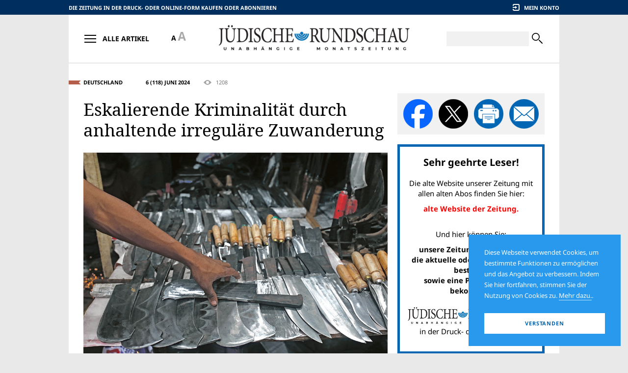

--- FILE ---
content_type: text/html;charset=UTF-8
request_url: https://juedischerundschau.de/article.2024-06.eskalierende-kriminalitaet-durch-anhaltende-irregulaere-zuwanderung.html
body_size: 13730
content:
<!DOCTYPE HTML><html lang="de"><head><meta http-equiv="Content-Type" content="text/html; charset=UTF-8"><!--

	 - - - - - - - - - - - - -
	| (c) Design/Realisierung |
	|   schleicher-farm.com   |
	| (+49) 176 - 24 11 88 84 |
	| www.schleicher-farm.com |
	 - - - - - - - - - - - - -

--><base data-link="files/" data-root="epanorama/" href="https://juedischerundschau.de/"><meta charset="utf-8"><meta content="telephone=no" name="format-detection"><meta content="IE=edge" http-equiv="X-UA-Compatible"><meta content="width=device-width, initial-scale=1.0" name="viewport"><link href="/apple-touch-icon.png" rel="apple-touch-icon" sizes="180x180"><link href="/favicon-32x32.png" rel="icon" sizes="32x32" type="image/png"><link href="/favicon-16x16.png" rel="icon" sizes="16x16" type="image/png"><link href="/site.webmanifest" rel="manifest"><meta content="#da532c" name="msapplication-TileColor"><meta content="#ffffff" name="theme-color"><link href="epanorama/css/fontfiles.css?v=202512201230" rel="stylesheet" type="text/css"><link href="epanorama/css/style.css?v=202512201230" rel="stylesheet" type="text/css"><link href="epanorama/css/print.css?v=202512201230" media="print" rel="stylesheet" type="text/css"><title>Jüdische Rundschau :: 6 (118) Juni 2024 :: Eskalierende Kriminalität durch anhaltende irreguläre Zuwanderung</title><meta name="keywords" content=""><meta content="https://juedischerundschau.de/article.2024-06.eskalierende-kriminalitaet-durch-anhaltende-irregulaere-zuwanderung.html" property="og:url"><meta content="website" property="og:type"><meta property="og:title" content="Jüdische Rundschau :: 6 (118) Juni 2024 :: Eskalierende Kriminalität durch anhaltende irreguläre Zuwanderung"><meta content="https://juedischerundschau.de/files/epanorama.model.Article/image/74/01/230622.jpg" property="og:image"><meta content="1000" property="og:image:width"><meta content="800" property="og:image:height"><meta name="description" content=""><script src="epanorama/js/libs/jquery.min.js?v=202512201230"></script><script src="epanorama/js/libs/init_libs.min.js?v=202512201230"></script><!-- Global site tag (gtag.js) - Google Analytics -->
<script async src="https://www.googletagmanager.com/gtag/js?id=UA-144180057-2"></script>
<script>
  window.dataLayer = window.dataLayer || [];
  function gtag(){dataLayer.push(arguments);}
  gtag('js', new Date());

  gtag('config', 'UA-144180057-2');
</script></head><body><div class="container"><div class="containerInner"><main><div class="layout1"><div class="layoutSpan"><div class="fullArticle_lock"><div class="fullArticleInfo fullArticleInfo_brown"><div class="fullArticleInfo__topics"><a href="rubric.deutschland.html" title="">Deutschland</a></div><a class="fullArticleInfo__timestamp" href="issue.2024-06.html">6 (118) Juni 2024</a><div class="fullArticleInfo__views" title="Просмотры"><i class="icon-eye"></i> 1208</div></div><h1>Eskalierende Kriminalität durch anhaltende irreguläre Zuwanderung</h1><div class="fullArticle__image"><img alt="" src="files/epanorama.model.Article/image/74/01/230622.jpg"><p><span>Waffenverbotszonen helfen den Gewaltopfern nicht, wenn sich Kriminelle nicht daran halten. </span><span>© REHMAN ASAD/NurPhoto/NurPhoto via AFP</span></p></div><p class="bold">Zum Straßenbild des neuen woken Deutschland gehören mittlerweile auch Angriffe mit Schusswaffen sowie unvermittelte und unprovozierte Messer- und Macheten-Attacken zumeist islamischer Täter. Die illegale und ungesteuerte Migration schlägt sich auch in der Kriminalstatistik wieder – die Gewaltdelikte explodieren regelrecht. Die Politik antwortet unbeholfen mit Waffenverbotszonen, die aber nur den Tätern zu Gute kommen, da damit die unbescholtenen und gesetzestreuen Bürger entwaffnet werden und diese sich nicht einmal mehr legal mit einem Pfefferspray gegen einen Angriff zur Wehr setzen können. (JR)</p>
<p class="author">Von Karl Schulze</p>
<p>Die Bilder häufen sich, dringen auch immer mehr in die klassischen Medien ein. Aber es sind keine trivialen Wirtshausschlägereien, sondern Straftaten und Gefährdungslagen, die mitunter einen tieferen Hintergrund haben, wie auch die Polizei Essen jetzt in einem konkreten Fall vermutet. Es war Ende Mai, die Außentemperaturen waren gestiegen, als es in einem Schnellimbiss in Altenessen zur Schlägerei unter 40 Personen kam. Messer, Macheten und Stühle wurden eingesetzt. Anlass: Ein junger Syrer hatte sich mit einer 20-jährigen Landsfrau getroffen, das war deren Verwandten nicht recht. Die Polizei prüft Bezüge zur Clankriminalität.</p>
<p>Ähnliche Bilder gab es nur zehn Tage zuvor in Leipzig: Auf der Straße zückt ein prügelnder Mann plötzlich seine Machete und nutzt sie – mit der flachen Klinge – als Schlagwerkzeug, während überall ringsum junge Männer im Clinch sind. Die Szene spielt in der „berüchtigten Eisenbahnstraße“, wo heute viele Kurden leben und Drogen gehandelt werden. Eigentlich gilt in der Leipziger Drogen-Straße seit 2018 ein Waffenverbot, das aber anscheinend ziemlich nutzlos ist. Interessant ist daneben: Auf dem Video gibt ein junger Mann Anweisungen auf Französisch: „Fahr dein Auto weg.“ Vielleicht, damit es nicht von den Prügelnden beschädigt wird. Aber auch dieser Mann scheint zum selben Drogenkiez zu gehören. Das deutet auf Netzwerke hin, die sich in der EU auch transnational aufbauen, von Frankreich oder Belgien bis nach Sachsen.</p>
<p>In der Hansestadt Bremen ist man diesem Phänomen aktuell auf der Spur. Seit letztem Jahr nehmen dort die Raubdelikte stark zu, verdoppelten sich fast von einem Jahr aufs andere. Fast 60 Prozent der Täter waren Maghrebiner, vor allem aus Marokko und Algerien, die aber vielleicht auch aus Frankreich gekommen waren. Jedenfalls vermutet die LKA-Chefin, dass diese Kriminalitätsart im kommenden Sommer wieder zunehmen wird, weil ja auch die Zuwanderung dann wieder zunehmen werde. Die Befürchtung teilt der SPD-Innensenator der Stadt, Ulrich Mäurer. Die „ungesteuerte Zuwanderung“ sieht man in Bremen als immer noch offenes Problem. Hinzu kommen „politische Angriffe“ – wohl wegen des Gaza-Kriegs – und die Fußball-EM als drittes Gefahrenmoment, aber das müsste man – abseits der Terrorgefahr – niedriger hängen.</p>

<p> </p>
<h2>Zunehmende Gefahr durch Messerangriffe</h2>
<p>Bundesweit haben zuletzt die Messerangriffe zugenommen, und das nun im zweiten Jahr in Folge. Zugleich breiten sich die Waffenverbotszonen aus, nach Stuttgart, Mannheim, Frankfurt, Hannover und anderen Städten werden die Zonen bald vielleicht auch in kleineren Städten rund um den Hauptbahnhof nötig, weil die Innenminister sich keinen anderen Rat wissen. In Österreich hat sich bereits eine Initiative gegen ein allgemeines Messerverbot an öffentlichen Orten gebildet – weil man sich ein „liberales Messerrecht“ für Österreich erhalten will. Taschenmesser gehören demnach seit jeher zu den Alltagsgegenständen in Mitteleuropa. Kriminelle aber halten sich ohnehin nicht an Gesetze, die folglich nur die gesetzestreuen Bürger treffen und einschränken. Gerade konservative Bürger würden „durch den Anschein der Überregulierung und Willkür eher verständnislos bis verärgert reagieren“, meint die Initiative „Messerverbot? Nein danke!“.</p>
<p>Ebendiese Bürger sehen sich ohnehin einem weithin veränderten öffentlichen Raum gegenüber. Die Obdachlosigkeit hat (mindestens gefühlt) zugenommen. Aggressives Betteln wird häufiger und verjagt die Bürger. Die Obdachlosen sind auch Opfer, werden gelegentlich Opfer von Kriminalität und Gewalt. All das erhöht das Unsicherheitsgefühl. Von Waffenverbotszonen wird aber auch das Pfefferspray erfasst. Dem Bürger wird also zugleich die Möglichkeit zur Selbstverteidigung genommen, auch wenn er vielleicht gerne darauf verzichten würde.</p>
<p>Im Frankfurter Bahnhofsviertel sind Waffen und Messer seit November letzten Jahres verboten. In Hannover gibt es eine ständige Waffenverbotszone rund um den Hauptbahnhof, die ausgeweitet werden kann. Auch in Berlin gab es im März für ein Wochenende ein Waffenverbot an drei städtischen Bahnhöfen, weil die Gewalttaten zumal an diesen Orten stark zugenommen haben. Also dort, wo Menschen ohne eigenen Fahruntersatz von A nach B kommen. Man braucht keinen Dolmetscher, um zu erkennen, dass ein Land, das die freie Fortbewegung seiner Bürger nicht mehr sicher gewährleisten kann, ziemlich am Ende ist.</p>
<p>Aktuell läuft das Ritual aber so ab: Im Frühjahr werden die Kriminalstatistiken für das Vorjahr von Bundes- und Länderministern vorgestellt. Man stellt fest, dass ein globaler Anstieg der Kriminalität über fast alle Deliktbereiche erfolgt ist. Das galt nun vor allem für die Kinder- und Jugendkriminalität (mit Zunahmen von bis zu 35,5 Prozent bei den Jüngsten), die häusliche Gewalt, die Messerangriffe. Die Folge ist: Man regt eine weitere Waffenverbotszone an, wie dieses Jahr für Oldenburg oder Braunschweig geschehen, um einmal in Niedersachsen zu bleiben. Man sieht schon daran, dass die Entwicklung gerade aus den „Metropolen“ in kleinere Großstädte einzieht. Die Messerangriffe in Niedersachsen nahmen 2023 im Vergleich zum Vorjahr um 8,7 Prozent zu. Bundesweit gab es ein ‚Wachstum‘ um 9,7 Prozent. Schon im Vorjahr waren es bundesweit plus 15,4 Prozent gewesen.</p>
<p>In Baden-Württemberg feierten im April Stuttgart und Mannheim ihre einjährigen Messerverbote. Im ansonsten gemütlichen Ländle gab es ein Plus von 13,8 Prozent bei Messerangriffen. Gemütlich, nun ja, zumindest wenn man die Schusswechsel zwischen verschiedenen multiethnischen Banden in und um Stuttgart ausblendet, die Handgranaten-Attacken (inzwischen mindestens zwei) und anderen Scharmützel.</p>
<p> </p>
<h2>Berlin: Libanesen-Clan versucht Abschiebung zu verhindern</h2>
<p>Die oben beschriebenen sind im Übrigen nicht die schlimmsten vorstellbaren Bilder, die unter Verwendung einer Machete entstehen können. Im Internet gibt es genug Aufnahmen davon, wie sich Menschen gegenseitig schwer mit den langen und breiten Messern verletzen. Aber auch diese Bilder reichen, um ein allgemeines Gefühl der Verunsicherung entstehen zu lassen. Wenn, wie in Essen und an vielen anderen Orten, abendliche Überfälle mit vorgehaltener Schusswaffe hinzukommen, wobei ein junger Mann, der allein unterwegs ist, Handy, Kopfhörer und Portemonnaie einbüßt und mit Pfefferspray handlungsunfähig gemacht wird, dann wächst die Unsicherheit weiter. Sie breitet sich auch in die „normalen“ Wohngebiete aus. Denn passiert ist es im Essener Stadtteil Frohnhausen.</p>
<p>Und noch ein Essener Ereignis mit Clanbezug gab es: Am 12. Mai stürmten „Männer“ den Fußballplatz während eines Spiels zwischen dem Al-Arz Libanon Essen und RuWa Dellwig. Auch hier wurden Messer gezogen, Schüsse fielen. Bei Eintreffen der Polizei waren an die 200 Personen auf dem Spielfeld. Und trotzdem fand eben in Essen an diesem Maiwochenende erneut eine jener Demonstrationen „gegen Rechts“ statt, zu der etwa 5.000 Personen kamen. Größer kann die Verleugnung der aktuellen Lage durch bemühte Kreise kaum werden. Kein Geheimnis ist: Viele der Demonstranten sind im öffentlichen Sold oder verdienen ihr Geld sogar direkt im sogenannten „Asylkomplex“.</p>
<p>In Berlin wollte ein libanesischer Clan – einer von den gesichert schwerkriminellen – derweil die Abschiebung eines „Bruders“ verhindern. Der Abschiebling befahl seinen Verwandten angeblich per Telefon, ihn zu befreien. Die Landespolizei sah sich bald von mächtigen Pick-up-Trucks und SUVs umzingelt. Die Wagen blockierten zwei Kreuzungen Richtung Flughafen. Erinnerungen an Frankreich wurden wach, wo vor wenigen Tagen ein Strafgefangener befreit wurde. Zwei Justizbeamte wurden erschossen.</p>
<p>Im Berliner Abschiebefall musste die Bundespolizei mit einer hochgerüsteten Einheit anrücken. Vor der wichen die Clanleute kurzfristig zurück, um dann aber auch den Bundespolizeitransport zum Flughafen zu verfolgen. Erst in Schönefeld konnten die Polizisten ihre Verfolger abschütteln, indem sie eine gesicherte Einfahrt zur Abschiebestelle nutzten. Auf eine Anfrage von Focus online reagierte die Berliner Polizei nicht. Die Respektlosigkeit der Clans soll anscheinend nicht auch noch publik gemacht werden.</p>
<p>Berlin fiel daneben durch zwei Morde auf offener Straße auf, von denen mindestens einer ins türkisch-kurdische Clanmilieu verwies. Vor Jahren war hier ein Mord bei einer türkischen Comedy-Veranstaltung geschehen. Und dies könnte die Vergeltung dafür sein, ein Racheakt wie so viele. Doch neu war, dass er am Checkpoint Charlie geschah, dem bei Touristen beliebten ehemaligen Grenzübergang zwischen Ost und West.</p>
<p> </p>
<h2>Gemeinden werden gezwungen, Intensivtäter unterzubringen</h2>
<p>Zur gleichen Zeit reißen die Nachrichten auch aus anderen Landesteilen nicht ab. Im rheinland-pfälzischen Worms verbreitete jüngst ein 38-jähriger Holzlattenangreifer mit Migrationshintergrund aus Eritrea Furcht und Schrecken. In derselben Gegend kommt es auch zu Sexualdelikten wie dem Angriff eines 20-jährigen Syrers auf eine 49-jährige Joggerin in der nahegelegenen Gemeinde Bobenheim-Roxheim.</p>
<p>Wie eine Kleine Anfrage der Unionsfraktion im Bundestag ergab, gab es in jedem Jahr seit 2017 (nur bis dahin fragten die Abgeordneten) mehr als 1000 weibliche Opfer von sexuellen Übergriffen (PKS-Schlüssel „Vergewaltigung, sexuelle Nötigung und sexueller Übergriff im besonders schweren Fall“). 2017 waren es sogar 1.398 weibliche Opfer, und hier ist die Rede von „aufgeklärten Fällen mit mindestens einem tatverdächtigen Zuwanderer“. 2022 waren es immer noch 1.096 weibliche Sexualopfer, also fast genau drei Opfer pro Tag. Doch 2023 waren es sogar 1.125 weibliche Opfer, also nach sechs Jahren des verhaltenen Sinkflugs wieder ein deutlicher Anstieg.</p>
<p>Die Union fragte dann auch noch nach Maßnahmen, um „Asylzuwanderern die deutschen grundgesetzlichen Wertevorstellungen“, insbesondere den „Respekt vor dem weiblichen Geschlecht“ nahezubringen. Aber es scheint sehr unsicher, dass eine solche Volkspädagogik angesichts der nicht abreißenden Zuwanderung aus dem arabisch-muslimischen Kulturkreis etwas ändern würde.</p>
<p>Der syrische Sexualangreifer aus der Wormser Gegend ist übrigens erst seit letztem Oktober in Deutschland, der 38-jährige Eritreer seit zehn Jahren und schon wegen diverser Vergehen vorbestraft. Auch er ängstigt selbstredend Bürger in seinem Umfeld, so dass sie sich nicht mehr auf die Straße trauen. Der Eritreer beging Sachbeschädigungen wie nun an mehreren Autos (in manchen saßen Menschen) und einem Streifenwagen, Körperverletzungen und exhibitionistische Handlungen. Außerdem soll er drogensüchtig sein und unter psychischen Problemen leiden. Nach wenigen Stunden Haft kam er wieder frei. Da der Eritreer in einem Asylheim wohnt, besteht angeblich keine Flucht- oder Verdeckungsgefahr, so die befassten Richter. Den Haftgrund Wiederholungsgefahr gibt es bei ‚Lappalien‘ wie Sachbeschädigung oder Körperverletzung gar nicht. Die AfD-Landtagsfraktion Rheinland-Pfalz forderte die sofortige Abschiebung. Nach zehn Jahren Asylheim könnte das in der Tat die zu gebende Antwort sein.</p>
<p>Die Verbandsgemeinde Landau-Land (auch in Rheinland-Pfalz) muss indes laut einem Gerichtsurteil einen seit zehn Jahren als polizeiauffälligen Intensivtäter aus Somalia (35) erneut in einer kommunalen Einrichtung unterbringen. Auch seinen Weg pflastern zahlreiche Vorstrafen, unter anderem wegen Nötigung, Einbruch, Diebstahl, Hausfriedensbruch und Sachbeschädigung. Zuletzt saß er zwei Jahre in der Justizvollzugsanstalt Frankenthal ein. Nun soll er in eine Asylunterkunft zurückkehren. Und obwohl auch hier die Abschiebung ein klarer Weg wäre, bleibt die Gemeinde auf sich gestellt. Das Land weigert sich, den schwierigen Fall zu übernehmen.</p>
<p>Die psychischen Probleme scheinen bei vielen Tätern real zu sein, was die Männer nicht weniger gefährlich macht. Im sächsischen Gelenau verletzte ein senegalesischer Asylbewerber einen 41-jährigen Mann. Unklar bleibt, ob es schlicht die Alkoholisierung war, die den Angreifer psychisch und strafrechtlich „auffällig“ werden ließ. In Hamm stach ein Orientale einem 49-jährigen Radfahrer ins Gesicht, durchstach dabei die Wange des Zufallsopfers. Gefasst wurde kurz darauf der 26-jährige Raman S.</p>
<p> </p>
<h2>Intensivtäter ab 13 Jahren setzen Scharia durch</h2>
<p>Ein anderes Geschehen, wieder in NRW, ähnelt der Essener Dönerbuden-Schlacht. In Dortmund wurde ein 15-jähriger Ukrainer an Pfingsten von einer arabischen Intensivtäter-Clique angegriffen. Der Grund auch hier: der falsche Flirt mit einem oder zwei Mädchen. Das Alter der Angreifer: von 13 Jahren aufwärts. Angeblich hat der 13-jährige Ali dem Ukrainer fast die Halsschlagader durchgetrennt und ihm dann einen Stich in die Lunge versetzt. Es ist eine Art Scharia-Gesetz, das hier von Minderjährigen bei der christlichen Bevölkerung durchgesetzt wird.</p>
<p>Der Ukrainer schleppte sich noch eine Stunde durch die Stadt, bis sein perforierter Lungenflügel kollabierte. Sein Leben konnte durch eine Not-OP gerettet werden. Auch der Teenager Hussein M. wird von der Polizei zu Hause festgenommen, weil er beim Angriff dabei war und den Ukrainer getreten und geschlagen habe. Hussein M. ist laut Bild schon wegen Gewalt- und Eigentumsdelikte bekannt, bis hin zu schweren Raubüberfällen. Nun könnte zumindest ihm eine Strafe drohen. Der Beinah-Mörder Ali (13) ist nämlich strafunmündig.</p>
<p>Wären Ali und Hussein an den deutschen Grenzen von Bundespolizisten in Empfang genommen worden, wären sie „unbegleitete Minderjährige“, und die bekommen im deutschen Asylrechtssystem einen besonderen Schutz. Das gilt auch für die Bewohner einer Asylunterkunft in Berlin-Kreuzberg. Doch die entschlossen sich nun zur Randale und brachen in deren Verlauf einem Polizisten den Daumen, wie die Berliner Zeitung berichtet. Widerstand gegen die Staatsgewalt im verschärften Maße, denn die Beamten wurden auch beleidigt.</p>
<p> </p>
<h2>Gezückte Messer und Spucken aus reinem Frust</h2>
<p>Was ist aber eigentlich mit den schutzloseren Teilen der Bevölkerung los? Den Alten und Schwachen, die sich ja ebenfalls noch auf die Straße trauen wollen? In Ludwigsburg (Baden-Württemberg) hat nun ein schwarzer Täter einer 93-jährigen Frau, die mit dem Rollator unterwegs war, die Handtasche geraubt. Die Seniorin versuchte noch, die Tasche festzuhalten, der Angreifer entriss sie ihr mit Gewalt und fügte ihr so leichte Verletzungen zu. Dokumente, private Gegenstände und Geld sind weg. Ebenso bis auf weiteres die Sicherheit, sich auf die Straße zu trauen.</p>
<p>Im benachbarten Stuttgart wird bei einem verschütteten Getränk in der S-Bahn umgehend gespuckt und dazu wiederum ein Messer gezückt. Diese Erfahrung musste ein 22-Jähriger mit Begleiter machen, als er versehentlich das Getränk eines zugestiegenen Syrers (14) umstieß, der mit drei Begleitern unterwegs war. Es blieb beim Anspucken. Alarmierte Einsatzkräfte waren schnell am Ort und nahmen die Tatvorwürfe auf.</p>
<p>Und auch in Duisburg wurde Ende Mai ein Messerstecher festgesetzt, diesmal wieder ein libanesischer Clan-Zugehöriger. Drei junge Männer (16, 21, 22) wurden am Pfingstwochenende am Hauptbahnhof der Ruhrgebietsstadt verletzt. Zwei von ihnen schwebten noch lange in Lebensgefahr. Als Täter gelten ein junger Libanese (18) und sein Begleiter (15). Die Opfer sollen Syrer sein, der Anlass ein Streit unbekannten Inhalts.</p>
<p>Es ist leider, wie es ist. Es nützt nichts, die Augen vor dieser Realität zu verschließen. Aber ein Einwanderungsstopp für die bekanntermaßen mit vielen (kriminogenen) Risikofaktoren besetzten Asylzuwanderer läge nahe, um die Lage nicht weiter eskalieren zu lassen. Darauf weisen die Innenbehörde und das LKA in Bremen auf ihre Weise hin. Das hat vermutlich sogar die Innenministerin im Bund, Nancy Faeser, verstanden. Doch ihr Handeln bleibt nicht nur hinter den Erfordernissen zurück, sondern auch hinter ihren Möglichkeiten. Insofern kann man nur davon ausgehen, dass die Fortsetzung und Verschärfung der aktuellen Lage womöglich gewollt ist.</p>
<p>Warum, daraus wird man allerdings nicht so leicht schlau. Das inzwischen gut belegte Anbandeln der SPD in vielen Ortsverbänden wie im Bund bei den Muslimbrüdern von Millî Görüş und den nationalistischen Grauen Wölfen legt nahe, dass man die Gefahr verharmlost, um die Ausweitung der eigenen Wählerklientel nicht zu gefährden. Doch das wird immer gefährlicher, gerade angesichts von Großereignissen wie der Fußball-EM und anderen, die naturgemäß auf eine gewisse Sicherung durch Polizei angewiesen sind. Vielleicht ist aber sogar das erwünscht.</p></div></div><div class="layoutSpan"><div class="sideSocialMedia"><a class="share_fb" href="https://www.facebook.com/sharer/sharer.php?u=https%3A%2F%2Fjuedischerundschau.de%2Farticle.2024-06.eskalierende-kriminalitaet-durch-anhaltende-irregulaere-zuwanderung.html" target="_blank" title="In Facebool teilen"></a><a class="share_x" href="https://x.com/intent/tweet?url=https%3A%2F%2Fjuedischerundschau.de%2Farticle.2024-06.eskalierende-kriminalitaet-durch-anhaltende-irregulaere-zuwanderung.html" target="_blank" title="In X (Tweeter) teilen"></a><a class="share_prn" title="Artikel ausdrucken"></a><a class="share_eml" href="mailto:?subject=6%20%28118%29%20Juni%202024&amp;body=https%3A%2F%2Fjuedischerundschau.de%2Farticle.2024-06.eskalierende-kriminalitaet-durch-anhaltende-irregulaere-zuwanderung.html" target="_blank" title="Per E-Mail teilen"></a></div><div class="block subscribeBlock">
<p class="h5">Sehr geehrte Leser!</p>
<p>Die alte Website unserer Zeitung mit allen alten Abos finden Sie hier:</p>
<a href="http://alt.juedischerundschau.de/">
<p><span style="color: red">alte Website der Zeitung.</span></p>
</a>
<p><br/>Und hier können Sie:</p>
<a href="shop">
<p><span>unsere Zeitung abonnieren, <br/>die aktuelle oder alte Ausgaben bestellen<br/>sowie eine Probeausgabe bekommen</span></p>
</a>
<img src="/epanorama/i/epanorama.model.Maintxt/logo/41/71/logo.png" alt=""/>
<p>in der Druck- oder Onlineform</p>
</div><a href="https://evrejskaja-panorama.de" class="bannerLink" target="_blank"><img src="files/sgwa.plugin.adv.model.Advitem/image/93/43/jr.png" alt=""/></a><form action="https://www.paypal.com/cgi-bin/webscr" method="post" target="_blank">
<input type="hidden" name="cmd" value="_s-xclick" />
<input type="hidden" name="hosted_button_id" value="2N8ABAGZG8MDU" />

<div class="block block_blue donateBlock">
<p>Unterstützen Sie die einzige unabhängige jüdische Zeitung in Deutschland mit Ihrer Spende!</p>
<div class="donateBlock__grid">
<button type="submit" class="btn btn_base btn_lblue sbmt" title="Donate with PayPal button">
<span class="btn__body">Spenden</span>
</button>
<img src="epanorama/img/payments.png" alt=""/>
</div>
</div>
<img alt="" border="0" src="https://www.paypal.com/de_DE/i/scr/pixel.gif" width="1" height="1" />
</form><div class="block block_border blockAds"><p class="h6">Werbung</p><div class="blockAds__body"><script async src="//pagead2.googlesyndication.com/pagead/js/adsbygoogle.js"></script>
<!-- ep-270x270 -->
<ins class="adsbygoogle"
     style="display:inline-block;width:270px;height:270px"
     data-ad-client="ca-pub-3725259938516243"
     data-ad-slot="7497607610"></ins>
<script>
(adsbygoogle = window.adsbygoogle || []).push({});
</script><script async src="//pagead2.googlesyndication.com/pagead/js/adsbygoogle.js"></script>
<!-- ep-270x270 -->
<ins class="adsbygoogle"
     style="display:inline-block;width:270px;height:270px"
     data-ad-client="ca-pub-3725259938516243"
     data-ad-slot="7497607610"></ins>
<script>
(adsbygoogle = window.adsbygoogle || []).push({});
</script></div></div></div></div><hr><div class="sectionHead"><dl class="ribbon ribbon_big ribbon_brown"><dt><a href="rubric.deutschland.html" title="">Deutschland</a></dt><dd></dd></dl></div><div class="articles"><div class="article"><a class="article__img" href="article.2026-01.holocaustgedenktag-verkommt-zum-moralischen-ablasshandel.html"><img alt="Holocaustgedenktag verkommt zum moralischen Ablasshandel" src="files/th/epanorama.model.Article/image/13/73/20241109.jpg"></a><p class="article__timestamp">Januar 2026</p><p class="article__title"><a href="article.2026-01.holocaustgedenktag-verkommt-zum-moralischen-ablasshandel.html">Holocaustgedenktag verkommt zum moralischen Ablasshandel</a></p><p></p></div><div class="article"><a class="article__img" href="article.2026-01.berechtigte-islamkritik-wird-quasi-kriminalisiert-berlin-beschliesst-gedenktag-gegen-islamfeindlichkeit.html"><img alt="Berechtigte Islamkritik wird quasi kriminalisiert: Berlin beschließt Gedenktag gegen „Islamfeindlichkeit“" src="files/th/epanorama.model.Article/image/57/93/AFP_20111212_Par6718134_.jpg"></a><p class="article__timestamp">Januar 2026</p><p class="article__title"><a href="article.2026-01.berechtigte-islamkritik-wird-quasi-kriminalisiert-berlin-beschliesst-gedenktag-gegen-islamfeindlichkeit.html">Berechtigte Islamkritik wird quasi kriminalisiert: Berlin beschließt Gedenktag gegen „Islamfeindlichkeit“</a></p><p></p></div><div class="article"><a class="article__img" href="article.2026-01.bundesregierung-erweitert-kernfamilie-zweitfrauen-aus-afghanistan-eingeflogen.html"><img alt="Bundesregierung erweitert Kernfamilie: Zweitfrauen aus Afghanistan eingeflogen" src="files/th/epanorama.model.Article/image/13/24/NX0S3.jpg"></a><p class="article__timestamp">Januar 2026</p><p class="article__title"><a href="article.2026-01.bundesregierung-erweitert-kernfamilie-zweitfrauen-aus-afghanistan-eingeflogen.html">Bundesregierung erweitert Kernfamilie: Zweitfrauen aus Afghanistan eingeflogen</a></p><p></p></div><div class="article"><a class="article__img" href="article.2026-01.kickt-nicht-mit-juden-antisemitische-boykottfantasien-mit-dunkler-tradition.html"><img alt="„Kickt nicht mit Juden“&nbsp;– Antisemitische Boykottfantasien mit dunkler Tradition" src="files/th/epanorama.model.Article/image/47/44/Restaurant.jpg"></a><p class="article__timestamp">Januar 2026</p><p class="article__title"><a href="article.2026-01.kickt-nicht-mit-juden-antisemitische-boykottfantasien-mit-dunkler-tradition.html">„Kickt nicht mit Juden“&nbsp;– Antisemitische Boykottfantasien mit dunkler Tradition</a></p><p></p></div><div class="article"><a class="article__img" href="article.2026-01.pazifismus-war-gestern-deutschland-will-wieder-kriegstuechtig-werden.html"><img alt="Pazifismus war gestern – Deutschland will wieder kriegstüchtig werden" src="files/th/epanorama.model.Article/image/41/74/83XT9WH.jpg"></a><p class="article__timestamp">Januar 2026</p><p class="article__title"><a href="article.2026-01.pazifismus-war-gestern-deutschland-will-wieder-kriegstuechtig-werden.html">Pazifismus war gestern – Deutschland will wieder kriegstüchtig werden</a></p><p></p></div><div class="article"><a class="article__img" href="article.2026-01.religioeses-mobbing-dschihad-hat-unsere-schulen-erreicht.html"><img alt="Religiöses Mobbing: Dschihad hat unsere Schulen erreicht" src="files/th/epanorama.model.Article/image/96/94/20230614.jpg"></a><p class="article__timestamp">Januar 2026</p><p class="article__title"><a href="article.2026-01.religioeses-mobbing-dschihad-hat-unsere-schulen-erreicht.html">Religiöses Mobbing: Dschihad hat unsere Schulen erreicht</a></p><p></p></div><div class="article"><a class="article__img" href="article.2026-01.doppelte-massstaebe-wie-der-gruene-kieler-oberbuergermeister-samet-yilmaz-von-der-kontaktschuld-verschont-blieb.html"><img alt="Doppelte Maßstäbe: Wie der grüne Kieler Oberbürgermeister Samet Yilmaz von der Kontaktschuld verschont blieb" src="files/th/epanorama.model.Article/image/13/25/VENANCE_AFP.jpg"></a><p class="article__timestamp">Januar 2026</p><p class="article__title"><a href="article.2026-01.doppelte-massstaebe-wie-der-gruene-kieler-oberbuergermeister-samet-yilmaz-von-der-kontaktschuld-verschont-blieb.html">Doppelte Maßstäbe: Wie der grüne Kieler Oberbürgermeister Samet Yilmaz von der Kontaktschuld verschont blieb</a></p><p></p></div><div class="article"><a class="article__img" href="article.2025-12.seitenwechsel-halle-erlebt-eine-messe-jenseits-des-mainstreams.html"><img alt="„Seitenwechsel“: Halle erlebt eine Messe jenseits des Mainstreams" src="files/th/epanorama.model.Article/image/36/90/Uwe_Tellkamp.jpg"></a><p class="article__timestamp">Dezember 2025</p><p class="article__title"><a href="article.2025-12.seitenwechsel-halle-erlebt-eine-messe-jenseits-des-mainstreams.html">„Seitenwechsel“: Halle erlebt eine Messe jenseits des Mainstreams</a></p><p></p></div><div class="article"><a class="article__img" href="article.2025-12.10-jahre-nach-der-koelner-silvesternacht-deutschland-im-wuergegriff-des-islamischen-terrors.html"><img alt="10 Jahre nach der Kölner Silvesternacht: Deutschland im Würgegriff des islamischen Terrors" src="files/th/epanorama.model.Article/image/14/31/Trauerwache1.jpg"></a><p class="article__timestamp">Dezember 2025</p><p class="article__title"><a href="article.2025-12.10-jahre-nach-der-koelner-silvesternacht-deutschland-im-wuergegriff-des-islamischen-terrors.html">10 Jahre nach der Kölner Silvesternacht: Deutschland im Würgegriff des islamischen Terrors</a></p><p></p></div><div class="article"><a class="article__img" href="article.2025-12.wadephul-setzt-deutschlands-antiisraelische-linie-im-aussenamt-fort.html"><img alt="Wadephul setzt Deutschlands antiisraelische Linie im Außenamt fort" src="files/th/epanorama.model.Article/image/35/71/TUCAT_AFP.jpg"></a><p class="article__timestamp">Dezember 2025</p><p class="article__title"><a href="article.2025-12.wadephul-setzt-deutschlands-antiisraelische-linie-im-aussenamt-fort.html">Wadephul setzt Deutschlands antiisraelische Linie im Außenamt fort</a></p><p></p></div><div class="article"><a class="article__img" href="article.2025-12.israelfeindlicher-imam-mit-dem-thomas-dehler-preis-geehrt.html"><img alt="Israelfeindlicher Imam mit dem Thomas-Dehler-Preis geehrt" src="files/th/epanorama.model.Article/image/72/91/SVEN .jpg"></a><p class="article__timestamp">Dezember 2025</p><p class="article__title"><a href="article.2025-12.israelfeindlicher-imam-mit-dem-thomas-dehler-preis-geehrt.html">Israelfeindlicher Imam mit dem Thomas-Dehler-Preis geehrt</a></p><p></p></div><div class="article"><a class="article__img" href="article.2025-12.tiktok-islamismus-koederte-viele-junge-menschen-jetzt-kam-endlich-das-ueberfaellige-verbot-von-muslim-interaktiv.html"><img alt="„TikTok-Islamismus“ köderte viele junge Menschen&nbsp;– Jetzt kam endlich das überfällige Verbot von „Muslim interaktiv“" src="files/th/epanorama.model.Article/image/47/02/SCHWARZ_AFP.jpg"></a><p class="article__timestamp">Dezember 2025</p><p class="article__title"><a href="article.2025-12.tiktok-islamismus-koederte-viele-junge-menschen-jetzt-kam-endlich-das-ueberfaellige-verbot-von-muslim-interaktiv.html">„TikTok-Islamismus“ köderte viele junge Menschen&nbsp;– Jetzt kam endlich das überfällige Verbot von „Muslim interaktiv“</a></p><p></p></div></div></main><header class="header"><div class="row"><div class="headerGrid1"><div class="gridSpan"><a class="header__buyLink-m" href="shop/" title="Die Zeitung in der Druck- oder Online-Form kaufen oder abonnieren">Zeitungskiosk</a><a class="header__buyLink-dt" href="shop/" title="Die Zeitung in der Druck- oder Online-Form kaufen oder abonnieren">Die Zeitung in der Druck- oder Online-Form kaufen oder abonnieren</a></div><div class="gridSpan"><div class="headerUserbar"><div class="headerUserbar__item headerUserbar__signin"><i class="icon-enter"></i><span>Mein Konto</span></div><form action="fh.json" class="form formLogin header__login" data-async="" method="post"><input name="form" type="hidden" value="epanorama.form.LoginForm"><div class="field frm_email" data-placeholder="E-Mail"><input name="email" type="text"></div><div class="field frm_password" data-placeholder="Passwort"><input name="password" type="password"></div><a class="formLogin__remindPwd" href="account/remember.html">Passwort vergessen?</a><input class="hsu" name="submit" type="submit"><a class="btn btn_base btn_lblue sbmt"><span class="btn__body">Einloggen</span></a></form></div></div></div></div><div class="headerGrid2"><div class="gridSpan"><dl class="btnArticlesNav"><dt><div class="btnArticlesNav__top"></div><div class="btnArticlesNav__btm"></div></dt><dd>Alle Artikel</dd></dl><div class="header__fontsize"><i class="icon-fontSize"></i></div></div><div class="gridSpan"><div class="header__logo"><a aria-label="Jüdische Rundschau" href=""><img alt="" src="files/epanorama.model.Maintxt/logo/41/71/logo.png"></a></div></div><div class="gridSpan"><form action="search/" class="headerSearch" method="get"><div class="headerSearch__toggle"><i class="icon-zoom"></i></div><div class="headerSearch__body"><div class="headerSearch__field"><input name="q" type="text" value=""></div><button type="submit"><i class="icon-zoom"></i></button></div></form></div></div><nav class="articlesNav header__nav"><div class="articlesNav__wrapper"><div class="articlesNav__body"><ul class="articlesNav__l1"><li><a href="archive.html"><span>Zeitungsausgaben</span></a><ul class="articlesNav__l2"><li><a href="issue.2026-01.html" title=""><span>1 (137) Januar 2026</span></a></li><li><a href="issue.2025-12.html" title=""><span>12 (136) Dezember 2025</span></a></li><li><a href="issue.2025-11.html" title=""><span>11 (135) November 2025</span></a></li><li><a href="issue.2025-10.html" title=""><span>10 (134) Oktober 2025</span></a></li><li><a href="issue.2025-09.html" title=""><span>9 (133) September 2025</span></a></li><li><a href="issue.2025-08.html" title=""><span>8 (132) August 2025</span></a></li><li><a href="issue.2025-07.html" title=""><span>7 (131) Juli 2025</span></a></li><li><a href="issue.2025-06.html" title=""><span>6 (130) Juni 2025</span></a></li><li><a href="issue.2025-05.html" title=""><span>5 (129) Mai 2025</span></a></li><li><a href="issue.2025-04.html" title=""><span>4 (128) April 2025</span></a></li></ul></li><li><a href="archive.html"><span>Alle Ausgaben der Zeitung</span></a></li></ul><ul class="articlesNav__l1"><li><a href="rubric.welt.html" title=""><span>Welt</span></a></li><li><a href="rubric.deutschland.html" title=""><span>Deutschland</span></a></li><li><a href="rubric.israel.html" title=""><span>Israel</span></a></li><li><a href="rubric.geschichte.html" title=""><span>Geschichte</span></a></li><li><a href="rubric.judentum-und-religion.html" title=""><span>Judentum und Religion</span></a><ul class="articlesNav__l2"><li><a href="rubric.aus-den-gemeinden.html" title=""><span>Aus den Gemeinden</span></a></li><li><a href="rubric.judentum-heute.html" title=""><span>Judentum heute</span></a></li><li><a href="rubric.religion-und-tradition.html" title=""><span>Religion und Tradition</span></a></li></ul></li><li><a href="rubric.menschen-und-wissen.html" title=""><span>Menschen und Wissen</span></a><ul class="articlesNav__l2"><li><a href="rubric.wissen.html" title=""><span>Wissen</span></a></li><li><a href="rubric.personen.html" title=""><span>Personen</span></a></li></ul></li><li><a href="rubric.kunst-und-kultur.html" title=""><span>Kunst und Kultur</span></a></li><li><a href="rubric.zu-guter-letzt.html" title=""><span>Zu guter Letzt</span></a></li></ul></div></div></nav></header><footer class="footer"><div class="footer_bloa"></div><div class="footerGrid1"><div class="gridSpan"><p class="footer__heading">Rubriken</p><ul class="footerNav"><li><a href="rubric.kolumne-des-herausgebers.html" title=""><span>Kolumne des Herausgebers</span></a></li><li><a href="rubric.welt.html" title=""><span>Welt</span></a></li><li><a href="rubric.deutschland.html" title=""><span>Deutschland</span></a></li><li><a href="rubric.israel.html" title=""><span>Israel</span></a></li><li><a href="rubric.geschichte.html" title=""><span>Geschichte</span></a></li><li><a href="rubric.judentum-und-religion.html" title=""><span>Judentum und Religion</span></a></li><li><a href="rubric.menschen-und-wissen.html" title=""><span>Menschen und Wissen</span></a></li><li><a href="rubric.kunst-und-kultur.html" title=""><span>Kunst und Kultur</span></a></li><li><a href="rubric.zu-guter-letzt.html" title=""><span>Zu guter Letzt</span></a></li></ul></div><div class="gridSpan"><p class="footer__heading">Service</p><ul class="footerNav"><li><a href="service/juedische-rundschau.html" title="Über uns">Über uns</a></li><li><a href="service/abonnement.html" title="">Zeitung kaufen oder abonnieren</a></li><li><a href="service/Zusammenarbeit.html" title="Zusammenarbeit">Zusammenarbeit</a></li><li><a href="service/werbung.html" title="Werbung">Werbung</a></li><li><a href="service/faq.html" title="FAQ">FAQ</a></li><li><a href="service/erscheinungsplan.html" title="Erscheinungsplan">Erscheinungsplan</a></li><li><a href="service/kontakt.html" title="Kontakt zu uns">Kontakt zu uns</a></li></ul></div><div class="gridSpan"><p class="footer__heading">Newsletter abonnieren</p><form action="fh.json" class="form footerSubscribe" data-async="" method="post"><input name="form" type="hidden" value="epanorama.form.Subscribe"><div class="form__content"><div class="footerSubscribe__row"><div class="field frm_email" data-placeholder="Ihre E-Mail"><input name="email" type="text" value=""></div></div><div class="footerSubscribe__row"><div class="field field_cp frm frm_hgpe" data-placeholder="Sicherheitscode"><img alt="" src="jsahdsf.png"><input name="hgpe" type="text"></div><button class="btn btn_base btn_blue sbmt" type="submit"><span class="btn__body">Abonnieren</span></button></div><p class="footerSubscribe__note">* Von Zeit zu Zeit senden wir Nachrichten an unsere Abonnenten. Informationen zu den Regeln für die Nutzung dieses Dienstes sowie zum Löschen persönlicher Informationen finden Sie hier: <a href="info/datenschutz.html" target="blank">Datenschutzerklärung.</a></p></div><div class="formMessages"><div class="formMessages__item"><h3>Vielen Dank!</h3><p>Eine E-Mail mit Anweisungen zur Bestätigung wurde an Ihre E-Mail-Adresse gesendet.</p></div></div></form><div class="footer__socialMedia"><p class="footer__heading">Wir in Social Media</p><a href="https://www.facebook.com/jrundschau/" target="_blank" title="«Jüdische Rundschau» auf Facebook"><i class="icon-facebook"></i></a><a href="https://x.com/JuedRundschau" target="_blank" title="«Jüdische Rundschau» auf Twitter"><i class="icon-twitter"></i></a></div></div></div><div class="footer__row"><div class="footerGrid2"><div class="gridSpan"><p class="footer__copyright">© 2026 Jüdische Rundschau. Alle Rechte vorbehalten.</p></div><div class="gridSpan"><nav class="footerNav1"><a href="info/agb.html" title="AGB">AGB</a><a href="info/datenschutz.html" title="Datenschutz">Datenschutz</a><a href="info/impressum.html" title="Impressum">Impressum</a></nav></div><div class="gridSpan"><a class="footer__sitedev" href="https://schleicher-farm.com/" target="_blank" title="Grafikdesign- und Webdesign-Studio. Berlin."><i class="icon-schleicher-farm"></i></a></div></div></div></footer></div></div><div class="cookiesInfo">Diese Webseite verwendet Cookies, um bestimmte Funktionen zu ermöglichen und das Angebot zu verbessern. Indem Sie hier fortfahren, stimmen Sie der Nutzung von Cookies zu. <a href="info/datenschutz.html">Mehr dazu.</a>.<div class="btn btn_base"><span class="btn__body">Verstanden</span></div></div><script>svgLoader.load({sprite: {prefix: 'icon-', file: $('base').data('root')+'img/sprites.svg'}});</script><script src="epanorama/js/libs/libs.min.js?v=202512201230"></script><script src="epanorama/js/app.js?v=202512201230"></script></body></html>

--- FILE ---
content_type: text/html; charset=utf-8
request_url: https://www.google.com/recaptcha/api2/aframe
body_size: 268
content:
<!DOCTYPE HTML><html><head><meta http-equiv="content-type" content="text/html; charset=UTF-8"></head><body><script nonce="doWQmk56n1oz5DzmJ44qGg">/** Anti-fraud and anti-abuse applications only. See google.com/recaptcha */ try{var clients={'sodar':'https://pagead2.googlesyndication.com/pagead/sodar?'};window.addEventListener("message",function(a){try{if(a.source===window.parent){var b=JSON.parse(a.data);var c=clients[b['id']];if(c){var d=document.createElement('img');d.src=c+b['params']+'&rc='+(localStorage.getItem("rc::a")?sessionStorage.getItem("rc::b"):"");window.document.body.appendChild(d);sessionStorage.setItem("rc::e",parseInt(sessionStorage.getItem("rc::e")||0)+1);localStorage.setItem("rc::h",'1769440297660');}}}catch(b){}});window.parent.postMessage("_grecaptcha_ready", "*");}catch(b){}</script></body></html>

--- FILE ---
content_type: application/javascript
request_url: https://juedischerundschau.de/epanorama/js/libs/init_libs.min.js?v=202512201230
body_size: 869
content:
var svgLoader=(function(){var loc=window.location.protocol+'//'+window.location.hostname+':'+window.location.port+window.location.pathname,iconPlaceholders=[],containerId='svgsprites',iconsContainer=document.createElement('div'),_params;function init(params){_params=params;iconsContainer.id=containerId;iconsContainer.style.position='absolute';iconsContainer.style.left='-99999em';document.addEventListener('DOMContentLoaded',function(){document.body.insertBefore(iconsContainer,document.body.childNodes[0]);iconsContainer=document.getElementById(containerId);});document.addEventListener('DOMContentLoaded',function(){iconPlaceholders=document.querySelectorAll('i[class*="'+_params.sprite.prefix+'"]');iconPlaceholders=[].slice.call(iconPlaceholders);_inject();});}
function update(){iconPlaceholders=document.querySelectorAll('i[class*="'+_params.sprite.prefix+'"]');}
function _inject(){for(var i=iconPlaceholders.length;i--;){var icon=iconPlaceholders[i],classNames=icon.getAttribute('class').split(' ')[0],svgElement=document.getElementById(classNames);if(typeof(svgElement)!=='undefined'&&svgElement!==null){if(icon.innerHTML===''){var clonedSvgElement=svgElement.cloneNode(true),gradients=[].slice.call(clonedSvgElement.querySelectorAll('defs [id]'));if(gradients.length!==0){gradients.forEach(function(item){var randomSuffix=Math.random().toString(32).substring(2),references=[].slice.call(clonedSvgElement.querySelectorAll('[fill="url(#'+item.id+')"]'));item.setAttribute('id',randomSuffix);references.forEach(function(reference){reference.setAttribute('fill','url('+loc+'#'+randomSuffix+')');});});}
icon.appendChild(clonedSvgElement);}}}}
function _load(params){var ajax=new XMLHttpRequest();ajax.open('GET',params.sprite.file,true);ajax.send();ajax.onload=function(){var div=document.createElement('div');div.innerHTML=ajax.responseText;iconsContainer.appendChild(div);if(iconPlaceholders.length!==0)_inject();};if(typeof params.other!=='undefined'){params.other.forEach(function(item){var ajax=new XMLHttpRequest(),div=document.createElement('div');ajax.open('GET',item,true);ajax.send();ajax.onload=function(){div.innerHTML=ajax.responseText;iconsContainer.appendChild(div);};});}}
return{load:function(params){if(document.getElementById(containerId)===null){init(params);_load(params);}},refresh:function(){update();_inject();}};})();